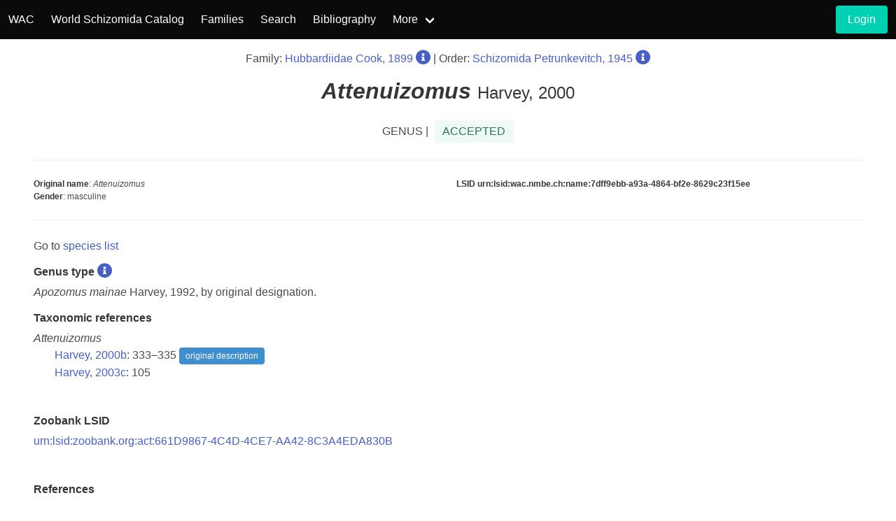

--- FILE ---
content_type: text/html; charset=UTF-8
request_url: https://wac.nmbe.ch/order/schizomida/genusdata/672
body_size: 2802
content:
<!DOCTYPE html>
<html lang="en">
<head>
    <meta charset="utf-8">
    <meta name="viewport" content="width=device-width, initial-scale=1">
    <!-- CSRF Token -->
    <meta name="csrf-token" content="JxWwfajNUPAnDO9sFpAXhvGWzIHI1uLT6Z0dPJaW">
    <title>WAC - Schizomida</title>
    <link rel="stylesheet" href="https://cdn.jsdelivr.net/npm/bulma@0.9.3/css/bulma.min.css">
    <link rel="stylesheet" href="/css/custom.css?id=5d4ad64a0be300218b80">
    <link rel="stylesheet" href="https://cdn.jsdelivr.net/npm/@fortawesome/fontawesome-free@5.15.4/css/all.min.css">
</head>
<body>

<nav class="navbar is-black">
    <div class="navbar-brand">
        <a class="navbar-item" href="/">
            WAC
        </a>
        <a class="navbar-item" href="https://wac.nmbe.ch/order/schizomida/5">
            World Schizomida Catalog
        </a>
        <div class="navbar-burger burger" data-target="navbar-wca">
            <span></span>
            <span></span>
            <span></span>
        </div>
    </div>
    <div id="navbar-wca" class="navbar-menu">
        <div class="navbar-start">
            <a class="navbar-item" href="https://wac.nmbe.ch/order/schizomida/families/5">
                Families
            </a>
            <a class="navbar-item" href="https://wac.nmbe.ch/order/schizomida/search">
                Search
            </a>
            <a class="navbar-item" href="https://wac.nmbe.ch/order/schizomida/bibliography">
                Bibliography
            </a>
            <div class="navbar-item has-dropdown is-hoverable">
                <a class="navbar-link" href="#">
                    More
                </a>
                <div class="navbar-dropdown is-boxed">
                    <a class="navbar-item" href="https://wac.nmbe.ch/order/schizomida/distribution">
                        Distribution Browser
                    </a>
                    <a class="navbar-item" href="https://wac.nmbe.ch/order/schizomida/freesearch">
                        Contact
                    </a>



                </div>
            </div>
        </div>
        <div class="navbar-end">
    <div class="navbar-item">
                    <div class="field is-grouped">
                <p class="control">
                    <a class="button is-primary"
                       href="https://wac.nmbe.ch/login">
                        <span>Login</span>
                    </a>
                </p>
            </div>
            </div>
</div>





















    </div>
</nav>
<div style="min-height:75vh;">
        <div class="section pb-0 pt-4">

        <div class="has-text-centered">
            <span class="is-size-6">
                                Family: <a href="https://wac.nmbe.ch/order/schizomida/genera/53">Hubbardiidae
                        Cook, 1899</a>
                    <a href="https://wac.nmbe.ch/order/schizomida/familydata/53"><i class="fas fa-lg fa-info-circle"></i></a>
                                    |
                Order: <a href="https://wac.nmbe.ch/order/schizomida/families/5">Schizomida Petrunkevitch,
                    1945</a>
                <a href="https://wac.nmbe.ch/order/schizomida/orderdata/5"><i class="fas fa-lg fa-info-circle"></i></a>
            </span>
        </div>
        <h4 class="title pt-4 has-text-centered">
                        <em>Attenuizomus</em> <span class="is-size-4 has-text-weight-light">
                    Harvey, 2000<span>
        </h4>

        <div class="level">
            <div class="level-item has-text-centered">
                GENUS | &nbsp; <span class="tag is-success is-light is-medium">ACCEPTED</span>
            </div>
        </div>
        <hr>
        <div class="columns is-size-7">
            <div class="column is-half">
                <p>
                    <strong>Original name</strong>: <em>Attenuizomus</em>
                </p>
                <p><strong>Gender</strong>: masculine</p>
            </div>
            <div class="column">
                <div class="is-size-7">
                    <strong>LSID urn:lsid:wac.nmbe.ch:name:7dff9ebb-a93a-4864-bf2e-8629c23f15ee</strong>
                </div>
            </div>
        </div>
        <hr class="mt-0">
    </div>

    <section class="section mt-0 pt-0">
                    <p class="mb-4">Go to
                <a href="https://wac.nmbe.ch/order/schizomida/species/672">species list</a>
            </p>
        
        <h6 class="title is-6 mb-2">
            Genus type
                            <span>
                    <a href="https://wac.nmbe.ch/order/schizomida/speciesdata/5580">
                        <i class="fas fa-lg fa-info-circle"></i>
                    </a>
                </span>
                    </h6>
                    <p class="mb-4"><i>Apozomus mainae</i> Harvey, 1992, by original designation.</p>
        
                <h6 class="title is-6 mb-2 mt-3">Taxonomic references</h6>
                    <div>
                <span class="has-text-weight-medium">
                    <em></em>
                    <em>Attenuizomus</em>
                    <em></em> 
                </span>
                <br>
            <div style="padding-left: 30px;">
                                    
                        <a href="https://wac.nmbe.ch/order/schizomida/bibliography/detail/2910">Harvey, 2000b</a>:
                    333–335
                        <span class="tag is-info">original description</span>
                    <br>
                                    
                        <a href="https://wac.nmbe.ch/order/schizomida/bibliography/detail/2922">Harvey, 2003c</a>:
                    105
                        
                    <br>
                            </div>
            </div>
        
            </section>
            <section class="section mt-0 pt-0">
            <h6 class="title is-6 mb-2">Zoobank LSID</h6>
            <p>
                <a target="_blank" href="http://zoobank.org/NomenclaturalActs/urn:lsid:zoobank.org:act:661D9867-4C4D-4CE7-AA42-8C3A4EDA830B">
                    urn:lsid:zoobank.org:act:661D9867-4C4D-4CE7-AA42-8C3A4EDA830B
                </a>
            </p>
        </section>
        <section class="section references mt-0 pt-0">
        <h6 class="title is-6">References</h6>
        <p>
        Harvey, M.S. (2000b). <i>Brignolizomus</i> and <i>Attenuizomus</i>, new schizomid genera from Australia (Arachnida: Schizomida: Hubbardiidae). <i>Memorie della Società Entomologica Italiana, Supplemento</i> <b>78</b>: 329–338.

                        
                                                                <a href="https://wac.nmbe.ch/login?returnPath=order%252Fschizomida%252Fgenusdata%252F672"><i class="fas fa-file-pdf" style="text-indent:0px;"></i></a>
                                        
                            -- <a href="https://wac.nmbe.ch/order/schizomida/bibliography/taxonincluded/2910">Show included taxa</a></p>
                <p>
        Harvey, M.S. (2003c). Catalogue of the smaller arachnid orders of the world: Amblypygi, Uropygi, Schizomida, Palpigradi, Ricinulei and Solifugae. <i>CSIRO Publishing, Melbourne</i>.

                        
                                                                <a href="https://wac.nmbe.ch/login?returnPath=order%252Fschizomida%252Fgenusdata%252F672"><i class="fas fa-file-pdf" style="text-indent:0px;"></i></a>
                                        
                            -- <a href="https://wac.nmbe.ch/order/schizomida/bibliography/taxonincluded/2922">Show included taxa</a></p>
                </section>
    <section class="section mt-0 pt-1">
        <h6 class="title is-6">Logs</h6>
        <p>No logging data available so far.</p>
    </section>
</div>
<footer class="footer">
    <p class="has-text-centered"><strong>World Arachnida Catalog, 2026</strong></p>
    <div class="columns mt-5">
        <div class="column has-text-centered">
            <a href="https://museum.wa.gov.au/">
                <img class="wam-footer" src="/images/WAM_logo_sm.png" alt="WAM_logo">
            </a>
        </div>
        <div class="column has-text-centered">
            <a href="http://hamburg.leibniz-lib.de/en.html">
                <img class="cenak-footer" src="/images/LIB_logo.png" alt="LIB_logo">
            </a>
        </div>
        <div class="column has-text-centered">
            <a href="https://www.nmbe.ch/en">
                <img class="nmbe-footer" src="/images/nmbe_logo.gif" alt="nmbe_logo">
            </a>
        </div>
    </div>
</footer>
<script src="https://cdn.jsdelivr.net/npm/jquery@3.5.1/dist/jquery.min.js"></script>
<script>
    $(document).ready(function () {
        //burger nav
        $(".navbar-burger").click(function () {
            $(".navbar-burger").toggleClass("is-active");
            $(".navbar-menu").toggleClass("is-active");
        });
    });

</script>
<a id="btn-back-to-top">
    <i class="fas fa-chevron-up"></i>
</a>

<script>
    var didScroll = false;
    var backButton = document.getElementById("btn-back-to-top");
    window.onscroll = function () {
        didScroll = true;
    };
    setInterval(function() {
        if(didScroll) {
            didScroll = false;
            if (document.body.scrollTop > 20 ||
                document.documentElement.scrollTop > 20) {
                backButton.style.display = "block";
            } else {
                backButton.style.display = "none";
            }
        }
    }, 100);

    backButton.addEventListener("click", backToTop);

    function backToTop() {
        document.body.scrollTop = 0;
        document.documentElement.scrollTop = 0;
    }
</script>
<script async src="https://www.googletagmanager.com/gtag/js?id=G-47LHCNSKLQ"></script>
<script>
    window.dataLayer = window.dataLayer || [];
    function gtag(){dataLayer.push(arguments);}
    gtag('js', new Date());

    gtag('config', 'G-47LHCNSKLQ');
</script>
</body>
</html>
